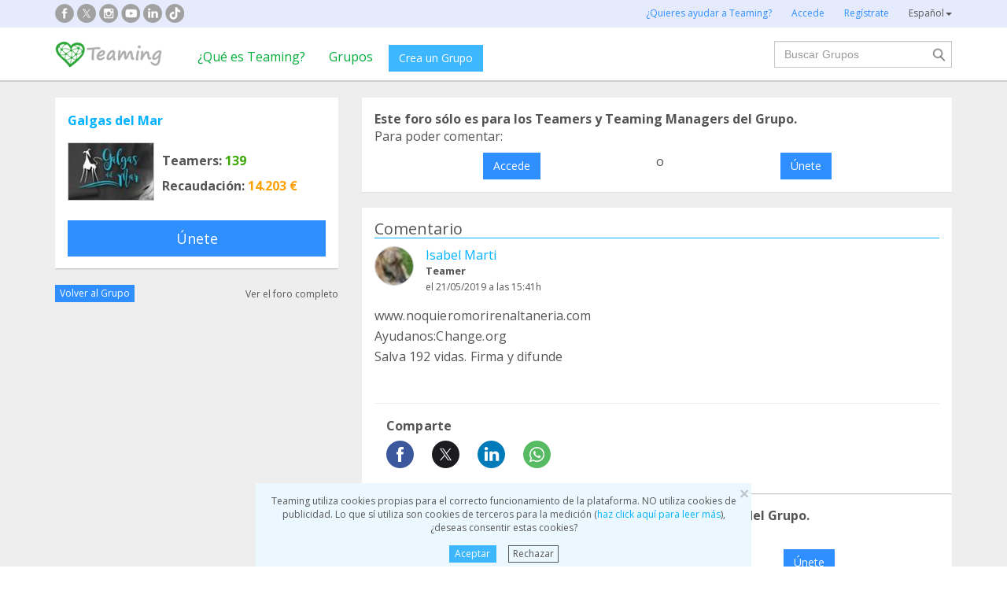

--- FILE ---
content_type: text/html;charset=UTF-8
request_url: https://www.teaming.net/forum/thread/list/HLeT9abeGviCuK829UDCKhVhxiDXUSxSQS08BRm4kdv9K?lang=es_ES&page=1
body_size: 49125
content:
<!doctype html>
<html lang="es">
<head data-template-set="html5-reset">
    <meta charset="utf-8">
    <meta http-equiv="X-UA-Compatible" content="IE=edge,chrome=1">
    <meta name="viewport" content="width=device-width, initial-scale=1">
    <meta name="google-site-verification" content="w0YGjEjRK8V3LEjLY2KzLbmTGmMpSgx2m_FjLa03eZ0"/>
    <meta name="google-signin-client_id" content="572126843483-8h6u69hraj5bijf1n89nab9ba3tci13n.apps.googleusercontent.com"/>
    <title>Foro del Grupo Galgas del Mar</title>
    <meta name="title" content="Foro del Grupo Galgas del Mar">
    <link rel="stylesheet" href="https://djg5cfn4h6wcu.cloudfront.net/resources/2.116.0-gz/css/style_lazy_img.css"/>
    <link rel="stylesheet" href="https://djg5cfn4h6wcu.cloudfront.net/resources/2.116.0-gz/css/style_open_sans.css"/>
    <link rel="stylesheet" href="https://djg5cfn4h6wcu.cloudfront.net/resources/2.116.0-gz/css/fonts-aws_prod.css"/>
    <link href="https://fonts.googleapis.com/css?family=Open+Sans:300,400,600,700" rel="stylesheet">
    <link href="https://fonts.googleapis.com/css?family=Roboto:400,500" rel="stylesheet">

    <!-- Bootstrap -->
    <link rel="stylesheet" href="//maxcdn.bootstrapcdn.com/bootstrap/3.4.1/css/bootstrap.min.css"/>

    <link rel="stylesheet" href="https://djg5cfn4h6wcu.cloudfront.net/resources/2.116.0-gz/css/style_new.css"/>
    <link rel="stylesheet" href="https://djg5cfn4h6wcu.cloudfront.net/resources/2.116.0-gz/css/jquery.Jcrop.css" type="text/css"/>
    <!-- Bootstrap -->
    <link rel="stylesheet" href="https://djg5cfn4h6wcu.cloudfront.net/resources/2.116.0-gz/css/skins/tango/skin.css" type="text/css"/>
    <link rel="stylesheet" href="https://djg5cfn4h6wcu.cloudfront.net/resources/2.116.0-gz/css/skins/carousel-grupos.css" type="text/css"/>

    <link rel="image_src" href="https://djg5cfn4h6wcu.cloudfront.net/resources/images/logo.png"/>
    <link rel="shortcut icon" href="https://djg5cfn4h6wcu.cloudfront.net/resources/favicon.ico"/>
    <script>
        var leng;
        leng = 'es_ES';

        resourcesUri = "https://djg5cfn4h6wcu.cloudfront.net/resources/2.116.0-gz/";
        usersDataUri = "https://d1kvlp4er3agpe.cloudfront.net";
    </script>
    <script>
        (function (w, d, u) {
            w.readyQ = [];
            w.bindReadyQ = [];

            function p(x, y) {
                if (x == "ready") {
                    w.bindReadyQ.push(y);
                } else {
                    w.readyQ.push(x);
                }
            }

            var a = {
                ready: p,
                bind: p
            };
            w.$ = w.jQuery = function (f) {
                if (f === d || f === u) {
                    return a
                } else {
                    p(f);
                }
            }
        })(window, document)
    </script>
    <script>
        var commonJS = {
            listeners: [],
            blockers: [],
            addBlocker: function (param) {
                this.blockers.push(param);
            },
            removeBlocker: function (param) {
                var index = this.blockers.indexOf(param);
                this.blockers.splice(index, 1);
            },
            ready: function (param) {
                this.listeners.push(param)
            },
            finish: function () {
                if (this.blockers.length == 0) {
                    $(document).off('ajaxSend');
                    $(document).off('ajaxSuccess');
                    while ((f = this.listeners.pop()) != null) {
                        f();
                    }
                } else {
                    setTimeout(function () {
                        commonJS.finish();
                    }, 1000);
                }
            }
        };
    </script>
    <!-- Google Tag Manager -->
        <script>
            var dataLayer = dataLayer || [];
            if ("".startsWith("40") || "".startsWith("50")) {
                dataLayer.push({'errorPage': ''});
            } else if ("") {
                dataLayer.push({'pageCategory': ''});
            }

            (function (w, d, s, l, i) {
                w[l] = w[l] || [];
                w[l].push({
                    'gtm.start': new Date().getTime(),
                    event: 'gtm.js'
                });
                var f = d.getElementsByTagName(s)[0], j = d.createElement(s), dl = l != 'dataLayer' ? '&l=' + l : '';
                j.async = true;
                j.src = 'https://www.googletagmanager.com/gtm.js?id=' + i + dl;
                f.parentNode.insertBefore(j, f);
            })(window, document, 'script', 'dataLayer', 'GTM-P9ZQPZ7');
        </script>
        <!-- End Google Tag Manager -->
    <link rel="alternate" hreflang="es-ES"
              href="https://www.teaming.net/forum/thread/list/HLeT9abeGviCuK829UDCKhVhxiDXUSxSQS08BRm4kdv9K?lang=es_ES&page=1"/>
    <link rel="alternate" hreflang="en-GB"
              href="https://www.teaming.net/forum/thread/list/HLeT9abeGviCuK829UDCKhVhxiDXUSxSQS08BRm4kdv9K?lang=en_GB&page=1"/>
    <link rel="alternate" hreflang="ca-ES"
              href="https://www.teaming.net/forum/thread/list/HLeT9abeGviCuK829UDCKhVhxiDXUSxSQS08BRm4kdv9K?lang=ca_ES&page=1"/>
    <link rel="alternate" hreflang="fr-FR"
              href="https://www.teaming.net/forum/thread/list/HLeT9abeGviCuK829UDCKhVhxiDXUSxSQS08BRm4kdv9K?lang=fr_FR&page=1"/>
    <link rel="alternate" hreflang="it-IT"
              href="https://www.teaming.net/forum/thread/list/HLeT9abeGviCuK829UDCKhVhxiDXUSxSQS08BRm4kdv9K?lang=it_IT&page=1"/>
    <link rel="alternate" hreflang="pt-PT"
              href="https://www.teaming.net/forum/thread/list/HLeT9abeGviCuK829UDCKhVhxiDXUSxSQS08BRm4kdv9K?lang=pt_PT&page=1"/>
    <link rel="alternate" hreflang="de-DE"
              href="https://www.teaming.net/forum/thread/list/HLeT9abeGviCuK829UDCKhVhxiDXUSxSQS08BRm4kdv9K?lang=de_DE&page=1"/>
    <link rel="canonical" href="https://www.teaming.net/forum/thread/list/HLeT9abeGviCuK829UDCKhVhxiDXUSxSQS08BRm4kdv9K?page=1"/>
        </head>

<body>
<!-- Google Tag Manager (noscript) -->
<noscript>
    <iframe src="https://www.googletagmanager.com/ns.html?id=GTM-P9ZQPZ7" height="0" width="0"
            style="display: none; visibility: hidden"></iframe>
</noscript>
<!-- End Google Tag Manager (noscript) -->
<div id="fb-root"></div>
<div data-spy="affix" data-offset-top="40" class="cookies-container">
    <div id="cookies" style="display:none">
        <div>
            <div class="boton-cerrar">
                <button id="cookies_close_advertisement" type="button" class="close">
                    <span aria-hidden="true">&times;</span></button>
            </div>
            <p class="font-12 txt-align-center">
                Teaming utiliza cookies propias para el correcto funcionamiento de la plataforma. NO utiliza cookies de publicidad. Lo que sí utiliza son cookies de terceros para la medición (<a href="/condiciones-legales/5/cookies-ips" class="azul">haz click aquí para leer más</a>), ¿deseas consentir estas cookies? </p>
            <div class="d-flex jc-center m-bottom-5">
                <a id="cookies_accept_advertisement_button" href="javascript:void(0);"
                   class="btn btn-plain btn-xs m-right-15">
                    Aceptar</a>
                <a id="cookies_reject_advertisement_button" href="javascript:void(0);"
                   class="btn-xs btn-outline-gray-dark">
                    Rechazar</a>
            </div>
        </div>
    </div>
</div>
<header>
    <div class="visible-xs visible-sm">
    <nav class="navbar burguer">
        <a href="/" class="navbar-brand"><img src="https://djg5cfn4h6wcu.cloudfront.net/resources/images_new/logotipo_teaming.png"
                                              class="logo-xs"></a>

        <div>
            <div class="menu-bg-buscador"></div>
            <div class="menu-buscador">
                <i class="buscador"></i>
            </div>
            <div class="menu-items-buscador">
                <form action="/group/search" method="post">
                    <a href="/"><img src="https://djg5cfn4h6wcu.cloudfront.net/resources/images_new/logotipo_teaming.png"
                                     class="logo-xs"></a>
                    <div class="col-md-12">
                        <div class="form-group">
                            <label class="sr-only" for="">Buscar Grupos</label> <input
                                type="text" name="q"
                                id="search" class="form-control"
                                placeholder="Buscar Grupos">
                        </div>
                    </div>
                    <div class="col-md-12">
                        <div class="pull-left">
                            <a href="/group/featured">Ver todos los Grupos</a>
                        </div>
                        <div class="pull-right">
                            <a class="btn-secondary-plain" href="javascript:void(0);"
                               onclick="$(this).parents('form:first').submit();">Buscar</a>
                        </div>
                    </div>
                </form>

                <div class="col-md-12 m-top-50 busquedas-populares">
                    <h2 class="segoeb">
                        Búsquedas más populares</h2>
                    <ul class="busquedas-populares m-top-20">
                        <li><a href="/group/list?q=&categories=9">Ayuda a niños</a></li>
                        <li><a href="/group/list?q=&categories=10">Ayuda a la investigación</a></li>
                        <li><a href="/group/list?q=&categories=3">Cooperación internacional</a></li>
                        <li><a href="/group/list?q=&categories=8">Ayuda a familias</a></li>
                        <li><a href="/group/list?q=&categories=4">Defensa de animales</a></li>
                    </ul>
                </div>
            </div>
            <div>
                <div class="menu-bg" style="display: none"></div>
                <div class="menu-burger">&#9776;</div>
                <div class="menu-items">
                        <div>
                            <ul>
                                <li><a href="/"><img
                                        src="https://djg5cfn4h6wcu.cloudfront.net/resources/images_new/logotipo_teaming.png"
                                        class="logo-xs"></a></li>

                                <li><a href="/login">Accede</a></li>
                                <li><a href="/register">Regístrate</a></li>
                                <li class="list-item-group"><a href="/group/create">Crea un Grupo</a></li>

                                <li><a href="/que-es-teaming">¿Qué es Teaming?</a></li>
                                <li><a href="/group/featured">Grupos</a>
                                </li>
                                <li><a href="/teaming4teaming">Colabora con Teaming</a></li>
                                <li><a href="#headerCollapseLang" data-toggle="collapse" aria-expanded="false"
                                       aria-controls="headerCollapseLang">Español<i
                                        class="glyphicon glyphicon-triangle-bottom font-11"></i> </a>
                                    <div class="collapse idioma" id="headerCollapseLang">
                                        <ul>
                                            <li>
                                                        <a href="https://www.teaming.net/forum/thread/list/HLeT9abeGviCuK829UDCKhVhxiDXUSxSQS08BRm4kdv9K?lang=en_GB&page=1">English</a></li>
                                                <li>
                                                        <a href="https://www.teaming.net/forum/thread/list/HLeT9abeGviCuK829UDCKhVhxiDXUSxSQS08BRm4kdv9K?lang=ca_ES&page=1">Català</a></li>
                                                <li>
                                                        <a href="https://www.teaming.net/forum/thread/list/HLeT9abeGviCuK829UDCKhVhxiDXUSxSQS08BRm4kdv9K?lang=fr_FR&page=1">Français</a></li>
                                                <li>
                                                        <a href="https://www.teaming.net/forum/thread/list/HLeT9abeGviCuK829UDCKhVhxiDXUSxSQS08BRm4kdv9K?lang=it_IT&page=1">Italiano</a></li>
                                                <li>
                                                        <a href="https://www.teaming.net/forum/thread/list/HLeT9abeGviCuK829UDCKhVhxiDXUSxSQS08BRm4kdv9K?lang=pt_PT&page=1">Português</a></li>
                                                <li>
                                                        <a href="https://www.teaming.net/forum/thread/list/HLeT9abeGviCuK829UDCKhVhxiDXUSxSQS08BRm4kdv9K?lang=de_DE&page=1">Deutsch</a></li>
                                                </ul>
                                    </div>
                                </li>
                            </ul>
                        </div>
                    </div>
                </div>
        </div>
    </nav>
</div>
<!--fin menu mobile-->
<!--menu desktop-->
<div class="hidden-xs hidden-sm">
    <nav class="navbar doble">
        <div class="header-first">

            <nav class="navbar">
                <div class="container">
                    <div class="navbar-header">
                        <div class="smedia-header fl-left">
                            <ul>
                                <li><a rel="nofollow noopener" target="_blank" href="https://www.facebook.com/Teaming"
                                       class="smedia ico-facebook"></a></li>
                                <li><a rel="nofollow noopener" target="_blank"
                                       href="https://twitter.com/teaming"
                                       class="smedia ico-x"></a></li>
                                <li><a rel="nofollow noopener" target="_blank"
                                       href="https://www.instagram.com/teaming_stories/"
                                       class="smedia ico-instagram"></a></li>
                                <li><a rel="nofollow noopener" target="_blank"
                                       href="https://www.youtube.com/c/Teaming_stories"
                                       class="smedia ico-youtube"></a></li>
                                <li><a rel="nofollow noopener" target="_blank"
                                       href="https://www.linkedin.com/company/teaming/"
                                       class="smedia ico-linkedin"></a></li>
                                <li><a rel="nofollow noopener" target="_blank"
                                       href="https://www.tiktok.com/@teaming_stories"
                                       class="smedia ico-tiktok"></a></li>
                                </ul>
                        </div>
                        <ul class="navbar-nav fl-right">
                                <li><a href="/teaming4teaming">¿Quieres ayudar a Teaming?</a></li>
                                <li><a href="/login">Accede</a></li>
                                <li><a href="/register">Regístrate</a></li>
                                <li>
                                    <div class="dropdown">
                                        <a class="dropdown-toggle gris-01" id="dropdownMenu1" data-toggle="dropdown"
                                           aria-haspopup="true"
                                           aria-expanded="true"> Español<span
                                                class="caret"></span>
                                        </a>
                                        <ul class="dropdown-menu dropdown-menu-right idioma"
                                            aria-labelledby="dropdownMenu1">
                                            <li>
                                                        <a href="https://www.teaming.net/forum/thread/list/HLeT9abeGviCuK829UDCKhVhxiDXUSxSQS08BRm4kdv9K?lang=en_GB&page=1">English</a></li>
                                                <li>
                                                        <a href="https://www.teaming.net/forum/thread/list/HLeT9abeGviCuK829UDCKhVhxiDXUSxSQS08BRm4kdv9K?lang=ca_ES&page=1">Català</a></li>
                                                <li>
                                                        <a href="https://www.teaming.net/forum/thread/list/HLeT9abeGviCuK829UDCKhVhxiDXUSxSQS08BRm4kdv9K?lang=fr_FR&page=1">Français</a></li>
                                                <li>
                                                        <a href="https://www.teaming.net/forum/thread/list/HLeT9abeGviCuK829UDCKhVhxiDXUSxSQS08BRm4kdv9K?lang=it_IT&page=1">Italiano</a></li>
                                                <li>
                                                        <a href="https://www.teaming.net/forum/thread/list/HLeT9abeGviCuK829UDCKhVhxiDXUSxSQS08BRm4kdv9K?lang=pt_PT&page=1">Português</a></li>
                                                <li>
                                                        <a href="https://www.teaming.net/forum/thread/list/HLeT9abeGviCuK829UDCKhVhxiDXUSxSQS08BRm4kdv9K?lang=de_DE&page=1">Deutsch</a></li>
                                                </ul>
                                    </div>
                                </li>
                            </ul>
                        </div>
                </div>
            </nav>
        </div>
    </nav>
</div>
<!--fin menu desktop-->
<div class="hidden-xs hidden-sm">
	<nav class="navbar doble" style="background-color: #fff">
		<div class="header-second">
			<nav class="navbar">
				<div class="container">
					<div class="fl-left">
						<a href="/" class="navbar-brand"><img src="https://djg5cfn4h6wcu.cloudfront.net/resources/images_new/logotipo_teaming.png"></a>
					</div>
					<div class="collapse navbar-collapse fl-left">
						<ul class="nav navbar-nav">
							<li><a href="/que-es-teaming">¿Qué es Teaming?</a></li>
							<li><a href="/group/featured">Grupos</a></li>
							<li>
								<div class="m-right-10 m-top-5 m-left-5">
									<a class="btn btn-plain" href="/group/create" style="background-color: #3DB7FF">Crea un Grupo</a>
								</div>
							</li>
						</ul>
					</div>
					<div class="collapse navbar-collapse navbar-right pr0">
						<div class="fl-right">
							<form method="post" action="/group/search">
								<div class="form-group has-feedback">
									<label for="" class="sr-only">Buscar</label> <input type="text" class="form-control" id="search"
										type="search" name="q" aria-describedby="" placeholder="Buscar Grupos">
									<input type="submit" title="Buscar" name="submit_search" value="" class="search-bar-home">
								</div>
							</form>
						</div>
					</div>
				</div>
			</nav>
		</div>
	</nav>
</div>
</header>


























	




<!-- Google Plus y Facebook (sin cambios en lógica) -->
<div id="gplus-root"></div>
<script>
	window.___gcfg = { lang : 'es' };
	(function() {
		var po = document.createElement('script');
		po.type = 'text/javascript';
		po.async = true;
		po.src = 'https://apis.google.com/js/plusone.js';
		var s = document.getElementsByTagName('script')[0];
		s.parentNode.insertBefore(po, s);
	})();
</script>
<div id="fb-root"></div>
<script>(function(d, s, id) {
	var js, fjs = d.getElementsByTagName(s)[0];
	if (d.getElementById(id)) return;
	js = d.createElement(s); js.id = id;
	js.src = "//connect.facebook.net/en_US/all.js#xfbml=1";
	fjs.parentNode.insertBefore(js, fjs);
}(document, 'script', 'facebook-jssdk'));</script>
<!-- Fin Facebook -->

<section class="p-top-20 section-gris p-bottom-30">
	<div class="container">
		<div class="row">
			<!-- Columna izquierda: Información del Grupo -->
			













	


	
	
		
	


<!--info grupo-->
<div class="col-md-4 foro-sticky">
	<div class="panel border-bottom-gris no-radius">
		<div class="panel-body foro-info-group">
			
			<h1 class="m-bottom-10"><strong><a href="/galgasdelmar">Galgas del Mar</a></strong></h1>
			<div class="d-flex m-top-15">
				<div class="hidden-xs">
					<a href="/galgasdelmar">
						<img class="border-simple m-right-10" src="https://d1kvlp4er3agpe.cloudfront.net/resources/images/groups/3/7/5/2/1/thumb_ezuuvu6hbq.jpg" alt="Galgas del Mar" title="Galgas del Mar">
					</a>
					
				</div>
				<div class="d-flex flex-col sp-evenly">
					<h3><strong>Teamers:<span class="txt-verde"> 139</span></strong></h3>
					<h3 class="hidden-xs"><strong>Recaudación:<span class="txt-orange"> 14.203 €</span></strong></h3>
				</div>
			</div>
			
				
				

				
					
						<a href="javascript:void(0)"
						   onclick="window.location='/group/join?grpReference=HLeT9abeGviCuK829UDCKhVhxiDXUSxSQS08BRm4kdv9K&source=joinFromForumThread'"
						   class="btn btn-lg btn-plain-home center-block m-top-20 hidden-xs">
							Únete
						</a>
						<p class="txt-align-center m-top-20 visible-xs">
							<a href="javascript:void(0)" onclick="window.location='/group/join?grpReference=HLeT9abeGviCuK829UDCKhVhxiDXUSxSQS08BRm4kdv9K&source=joinFromForumThread'" class="m-top-20">
								Únete
							</a>
						</p>
					
					
				
				
				
			

		</div>
	</div>
	<div class="d-flex sp-between v-center-items m-bottom-20">
		<a href="/galgasdelmar" class="btn btn-plain-home btn-xs">Volver al Grupo</a>
		<a href="/forum/thread/list/HLeT9abeGviCuK829UDCKhVhxiDXUSxSQS08BRm4kdv9K?page=1" class="gris-01 font-12">
			Ver el foro completo</a>
	</div>
</div>
<!--fin info grupo-->
			<!-- Columna derecha: Comentarios, formulario nuevo thread y listado -->
			<div class="col-md-8">
				<!-- Mensajes de error y éxito -->
				
				
				<!-- Caso: Usuario no participante (o sin login) -- Caja de acceso/union -->
				
					<div class="panel no-radius foro">
						<div class="panel-body">
							<p>
								<strong>
									Este foro sólo es para los Teamers y Teaming Managers del Grupo.
								</strong>
							</p>

							
								<p>
									Para poder comentar:
								</p>
							

							<div class="d-flex">
								
									

									<a class="btn btn-plain-home block-center m-top-10" href="/forum/thread/join/HLeT9abeGviCuK829UDCKhVhxiDXUSxSQS08BRm4kdv9K">
										Accede
									</a>

									
								

								
									
										<div class="m-left-10 m-right-10 m-top-10">o</div>
									

									

									

									
										
											<a class="btn btn-plain-home block-center m-top-10" onclick="window.location='/group/join?grpReference=HLeT9abeGviCuK829UDCKhVhxiDXUSxSQS08BRm4kdv9K&source=joinFromForumThread'">
												Únete
											</a>
										
										
									

									
									
								
							</div>
						</div>
					</div>
				
				<div class="clear"></div>

				<!-- Nuevo comentario / thread -->
				
					<!-- Caso en el que usuario participa o es tm -->
					
					<!-- Caso: Usuario baneado (opcional: aquí se podría mostrar algún mensaje) -->
					
				

				<!-- Listado de threads -->
				

				
					
					




























	
	
		
	




	
	
		
	





















<div id="thread-65261">
<div class="panel border-bottom-gris no-radius foro m-top-20">
	<div class="panel-body">
		<div class="border-bottom-blue m-bottom-20">
			<div class="d-flex sp-between flex-col-xs m-row">
				<div class="col-md-6 col-xs-12">
					<div id="labelForumThreadType-65261">
						<h4 class="">
							Comentario
						</h4>
						
					</div>
					
				</div>
				<div class="clearfix visible-xs"></div>
				
			</div>
		</div>
		<p class="txt-align-right font-12 m-top-10n">
			
		</p>
		<!--Info user-->
		<div class="user-comment">
			<div class="img-teamer">
				
					
					
						
						
						<a href="/isabelmarti"><img alt="Isabel Marti"
												   title="Isabel Marti" class="border-simple" src="https://d1kvlp4er3agpe.cloudfront.net/resources/images/users/5/4/2/3/8/micro_avatar_wwhgkcpspb.jpg"></a>
						
						
					
				
			</div>
			
			<div class="d-flex flex-col">
				<a href="/isabelmarti">Isabel Marti</a>
				<p class="tm-identify">
					<strong>
						Teamer
					</strong>
				</p>
				<p class="font-12 m-top-3">
					
						el&nbsp;21/05/2019
					
					
				a las 15:41h</p>
			</div>
		</div>
		
		<!--fin info user-->
		<div class="body-comment">
			<!-- Descripción del comentario -->
			<p class="m-top-15">
				www.noquieromorirenaltaneria.com<br>Ayudanos:Change.org<br>Salva 192 vidas. Firma y difunde<br><br>
			</p>
			<!-- Foto -->
			
			<!-- Video -->
			
			
				<div class="clearfix"></div>
				<hr>
				<div class="col-md-4">
					<h3><strong>Comparte</strong></h3>
					<div class="share-group-social">
						<a href="javascript:void(0)" data-href="https://www.facebook.com/sharer/sharer.php?u=https%3a%2f%2fwww.teaming.net%2fforum%2fcomment%2flist%2fHLeT9abeGviCuK829UDCKhVhxiDXUSxSQS08BRm4kdv9K%2f65261" data-social="FACEBOOK"
						   onclick="openShareLink(this);return false;">
							<img src="https://djg5cfn4h6wcu.cloudfront.net/resources/images_new/facebook_icon.svg?v2" alt="facebook"
								 title="facebook" loading="lazy">
						</a>
						<a href="javascript:void(0)" data-href="https://x.com/intent/post?text=www.noquieromorirenaltaneria.com+Ayudanos%3aChange.org+Salva+192+vidas.+Firma+y+difunde++%0ahttps%3a%2f%2fwww.teaming.net%2fforum%2fcomment%2flist%2fHLeT9abeGviCuK829UDCKhVhxiDXUSxSQS08BRm4kdv9K%2f65261+via+%40teaming" data-social="TWITTER"
						   onclick="openShareLink(this);return false;">
							<img src="https://djg5cfn4h6wcu.cloudfront.net/resources/images_new/x_icon.svg" alt="x"
								 title="x" loading="lazy">
						</a>
						<a href="javascript:void(0)" data-href="http://www.linkedin.com/shareArticle?mini=true&url=https%3a%2f%2fwww.teaming.net%2fforum%2fcomment%2flist%2fHLeT9abeGviCuK829UDCKhVhxiDXUSxSQS08BRm4kdv9K%2f65261" data-social="LINKEDIN"
						   onclick="openShareLink(this);return false;">
							<img src="https://djg5cfn4h6wcu.cloudfront.net/resources/images_new/linkedin_icon.svg" alt="Linkedin"
								 title="Linkedin" loading="lazy">
						</a>
						<a href="javascript:void(0)" data-href="https://web.whatsapp.com/send?text=www.noquieromorirenaltaneria.com+Ayudanos%3aChange.org+Salva+192+vidas.+Firma+y+difunde++%0ahttps%3a%2f%2fwww.teaming.net%2fforum%2fcomment%2flist%2fHLeT9abeGviCuK829UDCKhVhxiDXUSxSQS08BRm4kdv9K%2f65261+via+www.teaming.net" class="hidden-xs hidden-sm"
						   data-social="WHATSAPP" onclick="openShareLink(this);return false;">
							<img src="https://djg5cfn4h6wcu.cloudfront.net/resources/images_new/whatsapp_icon.svg" alt="Whatsapp"
								 title="whatsapp" loading="lazy">
						</a>
						<a href="whatsapp://send?text=www.noquieromorirenaltaneria.com+Ayudanos%3aChange.org+Salva+192+vidas.+Firma+y+difunde++%0ahttps%3a%2f%2fwww.teaming.net%2fforum%2fcomment%2flist%2fHLeT9abeGviCuK829UDCKhVhxiDXUSxSQS08BRm4kdv9K%2f65261+via+www.teaming.net" data-action="share/whatsapp/share" class="visible-xs">
							<img src="https://djg5cfn4h6wcu.cloudfront.net/resources/images_new/whatsapp_icon.svg" alt="Whatsapp"
								 title="whatsapp" loading="lazy">
						</a>
						<a id="shareButton" href="javascript:void(0)" onclick="shareWithBox('')"
						   class="hidden-md hidden-lg hidden-xl" style="display: none">
							<img src="https://djg5cfn4h6wcu.cloudfront.net/resources/images_new/mas_icon.svg" loading="lazy">
						</a>
					</div>
				</div>
			
		</div>
	</div>
	<!--Fin publicación foro-->
</div>




	<div class="foro-respuestas">
		<!-- Caso: Usuario no participante (o sin login) -- Caja de acceso/union -->
		
			<div class="panel no-radius foro">
				<div class="panel-body">
					<p>
						<strong>
							Este foro sólo es para los Teamers y Teaming Managers del Grupo.
						</strong>
					</p>

					
						<p>
							Para poder comentar:
						</p>
					

					<div class="d-flex">
						
							

							<a class="btn btn-plain-home block-center m-top-10" href="/forum/thread/join/HLeT9abeGviCuK829UDCKhVhxiDXUSxSQS08BRm4kdv9K">
								Accede
							</a>

							
						

						
							
								<div class="m-left-10 m-right-10 m-top-10">o</div>
							

							

							

							
								
								
									<a class="btn btn-plain-home block-center m-top-10" href="javascript:void(0);" onclick="confirmJoin('/group/join?grpReference=HLeT9abeGviCuK829UDCKhVhxiDXUSxSQS08BRm4kdv9K&source=joinFromForumThread')">
										Únete
									</a>
								
							
						
					</div>
				</div>
			</div>
		
	</div>



</div>
					
				
					
					




























	
	
		
	




	
	
		
	





















<div id="thread-48911">
<div class="panel border-bottom-gris no-radius foro m-top-20">
	<div class="panel-body">
		<div class="border-bottom-blue m-bottom-20">
			<div class="d-flex sp-between flex-col-xs m-row">
				<div class="col-md-6 col-xs-12">
					<div id="labelForumThreadType-48911">
						<h4 class="">
							Comentario
						</h4>
						
					</div>
					
				</div>
				<div class="clearfix visible-xs"></div>
				
					<div class="col-xs-12 col-md-3">
						<p class="n-comment">
							<i class="glyphicon glyphicon-comment m-right-5"></i>
							
								
									1 comentario
								
								
							
						</p>
					</div>
				
			</div>
		</div>
		<p class="txt-align-right font-12 m-top-10n">
			
		</p>
		<!--Info user-->
		<div class="user-comment">
			<div class="img-teamer">
				
					
						
						<img class="border-simple" src="https://djg5cfn4h6wcu.cloudfront.net/resources/images/dummies/foto-3232.png">
						
					
					
				
			</div>
			
			<div class="d-flex flex-col">
				<a href="/isabelbadenas-lainez">ISABEL BADENAS LAINEZ</a>
				<p class="tm-identify">
					<strong>
						Teamer
					</strong>
				</p>
				<p class="font-12 m-top-3">
					
						el&nbsp;22/01/2018
					
					
				a las 15:34h</p>
			</div>
		</div>
		
		<!--fin info user-->
		<div class="body-comment">
			<!-- Descripción del comentario -->
			<p class="m-top-15">
				És la meva primera col·laboració i em sembla una idea magnífica. Endavant!
			</p>
			<!-- Foto -->
			
			<!-- Video -->
			
			
				<div class="clearfix"></div>
				<hr>
				<div class="col-md-4">
					<h3><strong>Comparte</strong></h3>
					<div class="share-group-social">
						<a href="javascript:void(0)" data-href="https://www.facebook.com/sharer/sharer.php?u=https%3a%2f%2fwww.teaming.net%2fforum%2fcomment%2flist%2fHLeT9abeGviCuK829UDCKhVhxiDXUSxSQS08BRm4kdv9K%2f48911" data-social="FACEBOOK"
						   onclick="openShareLink(this);return false;">
							<img src="https://djg5cfn4h6wcu.cloudfront.net/resources/images_new/facebook_icon.svg?v2" alt="facebook"
								 title="facebook" loading="lazy">
						</a>
						<a href="javascript:void(0)" data-href="https://x.com/intent/post?text=%c3%89s+la+meva+primera+col%c2%b7laboraci%c3%b3+i+em+sembla+una+idea+magn%c3%adfica.+Endavant!%0ahttps%3a%2f%2fwww.teaming.net%2fforum%2fcomment%2flist%2fHLeT9abeGviCuK829UDCKhVhxiDXUSxSQS08BRm4kdv9K%2f48911+via+%40teaming" data-social="TWITTER"
						   onclick="openShareLink(this);return false;">
							<img src="https://djg5cfn4h6wcu.cloudfront.net/resources/images_new/x_icon.svg" alt="x"
								 title="x" loading="lazy">
						</a>
						<a href="javascript:void(0)" data-href="http://www.linkedin.com/shareArticle?mini=true&url=https%3a%2f%2fwww.teaming.net%2fforum%2fcomment%2flist%2fHLeT9abeGviCuK829UDCKhVhxiDXUSxSQS08BRm4kdv9K%2f48911" data-social="LINKEDIN"
						   onclick="openShareLink(this);return false;">
							<img src="https://djg5cfn4h6wcu.cloudfront.net/resources/images_new/linkedin_icon.svg" alt="Linkedin"
								 title="Linkedin" loading="lazy">
						</a>
						<a href="javascript:void(0)" data-href="https://web.whatsapp.com/send?text=%c3%89s+la+meva+primera+col%c2%b7laboraci%c3%b3+i+em+sembla+una+idea+magn%c3%adfica.+Endavant!%0ahttps%3a%2f%2fwww.teaming.net%2fforum%2fcomment%2flist%2fHLeT9abeGviCuK829UDCKhVhxiDXUSxSQS08BRm4kdv9K%2f48911+via+www.teaming.net" class="hidden-xs hidden-sm"
						   data-social="WHATSAPP" onclick="openShareLink(this);return false;">
							<img src="https://djg5cfn4h6wcu.cloudfront.net/resources/images_new/whatsapp_icon.svg" alt="Whatsapp"
								 title="whatsapp" loading="lazy">
						</a>
						<a href="whatsapp://send?text=%c3%89s+la+meva+primera+col%c2%b7laboraci%c3%b3+i+em+sembla+una+idea+magn%c3%adfica.+Endavant!%0ahttps%3a%2f%2fwww.teaming.net%2fforum%2fcomment%2flist%2fHLeT9abeGviCuK829UDCKhVhxiDXUSxSQS08BRm4kdv9K%2f48911+via+www.teaming.net" data-action="share/whatsapp/share" class="visible-xs">
							<img src="https://djg5cfn4h6wcu.cloudfront.net/resources/images_new/whatsapp_icon.svg" alt="Whatsapp"
								 title="whatsapp" loading="lazy">
						</a>
						<a id="shareButton" href="javascript:void(0)" onclick="shareWithBox('')"
						   class="hidden-md hidden-lg hidden-xl" style="display: none">
							<img src="https://djg5cfn4h6wcu.cloudfront.net/resources/images_new/mas_icon.svg" loading="lazy">
						</a>
					</div>
				</div>
			
		</div>
	</div>
	<!--Fin publicación foro-->
</div>



	<!-- Cometarios-->
	
	<div class="foro-respuestas">
		
			
			





<!-- Comentario -->
<div class="panel no-radius foro">
	<div class="panel-body">
		
		<div class="user-comment">
			<div class="img-teamer">
				
					
						<a href="/anagaya-9acgrwHmvr">
							<img src="https://djg5cfn4h6wcu.cloudfront.net/resources/images/dummies/foto-3232.png" class="border-simple">
						</a>
					
					
				
			</div>
			<div class="d-flex flex-col">
				<a href="/anagaya-9acgrwHmvr" class="name">
					Ana Gaya
				</a>
				<p class="font-13">
					<strong>
						
						Teamer
					</strong>
				</p>
				<p class="font-12">
					
						
							el
							04/01/2021
						
						
					
					a las
					19:59h
				</p>
			</div>
		</div>
		<div class="body-comment">
			<p class="m-top-15">
				Bona nit, m'acabo de fer teamer i em sento molt feliç de fer aquest pas per 1a vegada. Gràcies per la feina que realitzeu♥️
			</p>
		</div>
	</div>
</div>
			
		
		<!-- Caso: Usuario no participante (o sin login) -- Caja de acceso/union -->
		
			<div class="panel no-radius foro">
				<div class="panel-body">
					<p>
						<strong>
							Este foro sólo es para los Teamers y Teaming Managers del Grupo.
						</strong>
					</p>

					
						<p>
							Para poder comentar:
						</p>
					

					<div class="d-flex">
						
							

							<a class="btn btn-plain-home block-center m-top-10" href="/forum/thread/join/HLeT9abeGviCuK829UDCKhVhxiDXUSxSQS08BRm4kdv9K">
								Accede
							</a>

							
						

						
							
								<div class="m-left-10 m-right-10 m-top-10">o</div>
							

							

							

							
								
								
									<a class="btn btn-plain-home block-center m-top-10" href="javascript:void(0);" onclick="confirmJoin('/group/join?grpReference=HLeT9abeGviCuK829UDCKhVhxiDXUSxSQS08BRm4kdv9K&source=joinFromForumThread')">
										Únete
									</a>
								
							
							
							
						
					</div>
				</div>
			</div>
		
	</div>
	<!-- Fin Cometarios-->




</div>
					
				

				<!-- Paginación -->
				
			</div><!-- fin col-md-8 -->

			<div style="clear: both"></div>
		</div><!-- fin row -->
	</div><!-- fin container -->
</section>
<!-- FOOTER -->
<footer>
    <div class="footer-blue-v2">
        <div class="container">
            <div class="footer-block1">
                <div class="d-flex sp-between flex-footer">
                    <div class="m-bottom-20 m-top-21">
                        <div class="col-md-11">
                            <h3>
                                Sobre Teaming</h3>
                            <ul>
                                <li><a href=" /teamingfoundation ">Fundación Teaming</a></li>
                                <li><a href="/que-es-teaming">¿Qué es Teaming?</a></li>
                                <li><a href="https://blog.teaming.net/es/" target="_blank" rel="noopener">
                                        Blog</a></li>
                                </ul>
                        </div>
                    </div>
                    <div class="m-bottom-20 m-top-21">
                        <div class="col-md-11">
                            <h3>
                                Haciendo Teaming</h3>
                            <ul>
                                <li><a href="/group/create">Crea tu Grupo</a></li>
                                <li><a href="/group/featured">Únete a un Grupo</a></li>
                                <li><a href="/condiciones-legales/3/bloqueo-grupo">¿Quién puede recaudar fondos?</a></li>
                            </ul>
                        </div>
                    </div>
                    <div class="m-bottom-20 m-top-21">
                        <div class="col-md-11">
                            <h3>
                                ¿Alguna duda?</h3>
                            <ul>
                                <li><a href="/faqs">Preguntas frecuentes</a>
                                </li>
                                <li><a href="/condiciones-legales">Aviso legal</a></li>
                                <li><a href="/contactUs">Contacta con nosotros</a></li>
                            </ul>
                        </div>
                    </div>
                    <div class="m-bottom-20">
                        <div class="col-md-11">
                            <h3>
                                Colabora con Teaming</h3>
                            <ul>
                                <li><a href="/weareteaming">Empresas Here we are Teaming</a></li>
                                <li><a href="/teaming4teaming">Teamers 4 Teaming</a></li>
                                <li><a href="/volunteers">Hazte voluntario</a></li>
                            </ul>
                        </div>
                    </div>
                    <div class="m-bottom-20">
                        <div class="col-md-11">
                            <h3>Teaming en empresas</h3>
                            <ul>
                                <li><a href="https://www.teaming.net/landing/nttdata" target="_blank" rel="nofollow noopener">NTT DATA</a></li>
                                <li><a href="https://www.teaming.net/creditoycaucion" target="_blank" rel="nofollow noopener">Crédito y caución</a></li>
                                <li><a href="https://www.teaming.net/caminatas-solidarias-seat" target="_blank" rel="nofollow noopener">Compañeros de SEAT&Cupra</a></li>
                            </ul>
                        </div>
                    </div>
                </div>
            </div>
            <div class="m-bottom-30">
                <h3 class="text-center font-18">Grupos a los que puedes ayudar con 1 &euro; al mes</h3>

                <div class="row">
                    <div class="col-md-3">
                        <div class="col-md-11">
                            <ul>
                                <li><a href="/group/list?categories=5">Apoyo en adicciones</a>
                                </li>
                                <li><a href="/group/list?categories=2">Ayuda a enfermos</a>
                                </li>
                                <li><a href="/group/list?categories=3">Cooperación Internacional</a></li>
                            </ul>
                        </div>
                    </div>
                    <div class="col-md-3">
                        <div class="col-md-11">
                            <ul>
                                <li><a href="/group/list?categories=4">Defensa de los animales</a>
                                </li>
                                <li><a href="/group/list?categories=15">Discapacidad</a></li>
                                <li><a href="/group/list?categories=7">Educación</a></li>
                            </ul>
                        </div>
                    </div>
                    <div class="col-md-3">
                        <div class="col-md-11">
                            <ul>
                                <li><a href="/group/list?categories=8">Ayuda a familias</a></li>
                                <li><a href="/group/list?categories=9">Ayuda a niños y jóvenes</a></li>
                                <li><a href="/group/list?categories=12">Inmigración</a>
                                </li>
                            </ul>
                        </div>
                    </div>
                    <div class="col-md-3">
                        <div class="col-md-11">
                            <ul>
                                <li><a href="/group/list?categories=10">Investigación</a></li>
                                <li><a href="/group/list?categories=11">Personas Mayores</a></li>
                                <li><a href="/group/list?categories=0">Otros Grupos</a></li>
                            </ul>
                        </div>
                    </div>
                </div>
            </div>
            <div class="social-media m-bottom-20">
                <ul>
                    <li><a rel="nofollow noopener" target="_blank" href="https://www.facebook.com/Teaming"
                           class="smedia ico-facebook"></a></li>
                    <li><a rel="nofollow noopener" target="_blank"
                           href="https://twitter.com/teaming"
                           class="smedia ico-x"></a></li>
                    <li><a rel="nofollow noopener" target="_blank" href="https://www.instagram.com/teaming_stories/"
                           class="smedia ico-instagram"></a></li>
                    <li><a rel="nofollow noopener" target="_blank" href="https://www.youtube.com/c/Teaming_stories"
                           class="smedia ico-youtube"></a></li>
                    <li><a rel="nofollow noopener" target="_blank" href="https://www.linkedin.com/company/teaming/"
                           class="smedia ico-linkedin"></a></li>
                    <li><a rel="nofollow noopener" target="_blank" href="https://www.tiktok.com/@teaming_stories"
                           class="smedia ico-tiktok"></a></li>
                </ul>
                <div class="clearfix"></div>
            </div>
        </div>

    </div>
    <div class="footer-block">
        <div class="container">
            <div class="section-footer pull-left">
                <p class="copyright text-left m-top-26">
                    &copy; 2026 Teaming
                </p>
            </div>

            <div class="section-footer">
                <div class="pull-right m-top-20">
                    <select class="form-control m-bottom-20" onchange="window.location.href=this.value; ">
                        <li class="col-md-3 col-sm-4 col-xs-3" style="text-transform: capitalize;"><option selected="selected"
                                            value="https://www.teaming.net/forum/thread/list/HLeT9abeGviCuK829UDCKhVhxiDXUSxSQS08BRm4kdv9K?lang=es_ES&page=1">
                                        Español</option>
                                </li>
                        <li class="col-md-3 col-sm-4 col-xs-3" style="text-transform: capitalize;"><option value="https://www.teaming.net/forum/thread/list/HLeT9abeGviCuK829UDCKhVhxiDXUSxSQS08BRm4kdv9K?lang=en_GB&page=1">
                                        English</option>
                                </li>
                        <li class="col-md-3 col-sm-4 col-xs-3" style="text-transform: capitalize;"><option value="https://www.teaming.net/forum/thread/list/HLeT9abeGviCuK829UDCKhVhxiDXUSxSQS08BRm4kdv9K?lang=ca_ES&page=1">
                                        Català</option>
                                </li>
                        <li class="col-md-3 col-sm-4 col-xs-3" style="text-transform: capitalize;"><option value="https://www.teaming.net/forum/thread/list/HLeT9abeGviCuK829UDCKhVhxiDXUSxSQS08BRm4kdv9K?lang=fr_FR&page=1">
                                        Français</option>
                                </li>
                        <li class="col-md-3 col-sm-4 col-xs-3" style="text-transform: capitalize;"><option value="https://www.teaming.net/forum/thread/list/HLeT9abeGviCuK829UDCKhVhxiDXUSxSQS08BRm4kdv9K?lang=it_IT&page=1">
                                        Italiano</option>
                                </li>
                        <li class="col-md-3 col-sm-4 col-xs-3" style="text-transform: capitalize;"><option value="https://www.teaming.net/forum/thread/list/HLeT9abeGviCuK829UDCKhVhxiDXUSxSQS08BRm4kdv9K?lang=pt_PT&page=1">
                                        Português</option>
                                </li>
                        <li class="col-md-3 col-sm-4 col-xs-3" style="text-transform: capitalize;"><option value="https://www.teaming.net/forum/thread/list/HLeT9abeGviCuK829UDCKhVhxiDXUSxSQS08BRm4kdv9K?lang=de_DE&page=1">
                                        Deutsch</option>
                                </li>
                        </select>

                </div>
            </div>
        </div>
    </div>
    <div class="footer-block">
        <div class="container">
            <div class="row">
                <div class="col-md-6 col-sm-12">
                    <h4 class="m-bottom-20">Powered by:</h4>
                    <div class="col-md-5 col-sm-4 m-bottom-20">
                        <a href="https://es.nttdata.com/" target="_blank" rel="nofollow noopener">
                            <img class="img-responsive cologo" alt="nttdata"
                                 src="https://djg5cfn4h6wcu.cloudfront.net/resources/images_new/coLogos/logo_NTT_footer.png">
                        </a>
                    </div>
                </div>
                <div class="col-md-5 col-md-offset-1 col-sm-12 col-sm-offset-0">
                    <h4 class="m-bottom-20">In collaboration with:</h4>
                    <div class="col-md-5 col-sm-6">
                        <a href="https://www.bancsabadell.com" target="_blank" rel="nofollow noopener">
                            <img class="img-responsive cologo" alt="Banco Sabadell"
                                 src="https://djg5cfn4h6wcu.cloudfront.net/resources/images_new/coLogos/bg_gris_transparente150.png">
                        </a>
                    </div>
                    <div class="col-md-6 col-sm-6">
                        <a target="_blank" href="https://www.pfstech.com/" rel="nofollow">
                            <img class="img-responsive cologo" title="pfsTech" alt="pfsTech"
                                 src="https://djg5cfn4h6wcu.cloudfront.net/resources/images_new/coLogos/logo_gris_pfsTech.png">
                        </a>
                    </div>
                </div>
            </div>
        </div>
    </div>
    </footer>


<script src="//ajax.googleapis.com/ajax/libs/jquery/3.6.0/jquery.min.js"></script>
<!-- Necesario para jquery.tools dado que no se ha probado desde la version 1.7 -->
<script src="https://djg5cfn4h6wcu.cloudfront.net/resources/2.116.0-gz/js/jquery/jquery.validate.min.js"></script>
<script src="https://djg5cfn4h6wcu.cloudfront.net/resources/2.116.0-gz/js/jquery/jquery.i18n.properties-1.0.9.js"></script>
<script src="//maxcdn.bootstrapcdn.com/bootstrap/3.4.1/js/bootstrap.min.js"></script>

<script src="https://djg5cfn4h6wcu.cloudfront.net/resources/2.116.0-gz/js/social/shareButton.js"></script>
<script src="https://djg5cfn4h6wcu.cloudfront.net/resources/2.116.0-gz/js/cookies.js"></script>
<script>
    (function ($, d) {
        $.each(readyQ, function (i, f) {
            $(f)
        });
        $.each(bindReadyQ, function (i, f) {
            $(d).bind("ready", f)
        })
    })(jQuery, document)
</script>


<script src="https://djg5cfn4h6wcu.cloudfront.net/resources/2.116.0-gz/js/forum/threadList.js"></script>
<script src="https://djg5cfn4h6wcu.cloudfront.net/resources/2.116.0-gz/js/jquery/vendor/jquery.ui.widget.js"></script>
<script src="https://djg5cfn4h6wcu.cloudfront.net/resources/2.116.0-gz/js/jquery/jquery.iframe-transport.js"></script>
<script src="https://djg5cfn4h6wcu.cloudfront.net/resources/2.116.0-gz/js/jquery/jquery.fileupload.js"></script>
<script src="https://djg5cfn4h6wcu.cloudfront.net/resources/2.116.0-gz/js/jquery/jquery.Jcrop.min.js"></script>
<script src="https://djg5cfn4h6wcu.cloudfront.net/resources/2.116.0-gz/js/jquery/jquery.fileupload-process.js"></script>
<script src="https://djg5cfn4h6wcu.cloudfront.net/resources/2.116.0-gz/js/jquery/jquery.colorbox-min.js"></script>
<script src="https://djg5cfn4h6wcu.cloudfront.net/resources/2.116.0-gz/js/jquery/jquery.fileupload-validate.js"></script>
<script>
            $(function () {
                
            });
        </script>
    <script type="text/javascript" src="https://djg5cfn4h6wcu.cloudfront.net/resources/2.116.0-gz/js/common.js"></script>
</body>
</html>


--- FILE ---
content_type: text/css
request_url: https://djg5cfn4h6wcu.cloudfront.net/resources/2.116.0-gz/css/style_lazy_img.css
body_size: -79
content:
img{opacity:1;transition:opacity .3s}img[data-src]{opacity:0}

--- FILE ---
content_type: application/javascript
request_url: https://djg5cfn4h6wcu.cloudfront.net/resources/2.116.0-gz/js/jquery/jquery.fileupload.js
body_size: 5665
content:
(function(factory){"use strict";if(typeof define==="function"&&define.amd){define(["jquery","jquery.ui.widget"],factory)}else{factory(window.jQuery)}})((function($){"use strict";$.support.xhrFileUpload=!!(window.XMLHttpRequestUpload&&window.FileReader);$.support.xhrFormDataFileUpload=!!window.FormData;$.widget("blueimp.fileupload",{options:{dropZone:$(document),pasteZone:$(document),fileInput:undefined,replaceFileInput:true,paramName:undefined,singleFileUploads:true,limitMultiFileUploads:undefined,sequentialUploads:false,limitConcurrentUploads:undefined,forceIframeTransport:false,redirect:undefined,redirectParamName:undefined,postMessage:undefined,multipart:true,maxChunkSize:undefined,uploadedBytes:undefined,recalculateProgress:true,progressInterval:100,bitrateInterval:500,autoUpload:true,messages:{uploadedBytes:"Uploaded bytes exceed file size"},i18n:function(message,context){message=this.messages[message]||message.toString();if(context){$.each(context,(function(key,value){message=message.replace("{"+key+"}",value)}))}return message},formData:function(form){return form.serializeArray()},add:function(e,data){if(data.autoUpload||data.autoUpload!==false&&$(this).fileupload("option","autoUpload")){data.process().done((function(){data.submit()}))}},processData:false,contentType:false,cache:false},_specialOptions:["fileInput","dropZone","pasteZone","multipart","forceIframeTransport"],_BitrateTimer:function(){this.timestamp=Date.now?Date.now():(new Date).getTime();this.loaded=0;this.bitrate=0;this.getBitrate=function(now,loaded,interval){var timeDiff=now-this.timestamp;if(!this.bitrate||!interval||timeDiff>interval){this.bitrate=(loaded-this.loaded)*(1e3/timeDiff)*8;this.loaded=loaded;this.timestamp=now}return this.bitrate}},_isXHRUpload:function(options){return!options.forceIframeTransport&&(!options.multipart&&$.support.xhrFileUpload||$.support.xhrFormDataFileUpload)},_getFormData:function(options){var formData;if(typeof options.formData==="function"){return options.formData(options.form)}if($.isArray(options.formData)){return options.formData}if($.type(options.formData)==="object"){formData=[];$.each(options.formData,(function(name,value){formData.push({name:name,value:value})}));return formData}return[]},_getTotal:function(files){var total=0;$.each(files,(function(index,file){total+=file.size||1}));return total},_initProgressObject:function(obj){var progress={loaded:0,total:0,bitrate:0};if(obj._progress){$.extend(obj._progress,progress)}else{obj._progress=progress}},_initResponseObject:function(obj){var prop;if(obj._response){for(prop in obj._response){if(obj._response.hasOwnProperty(prop)){delete obj._response[prop]}}}else{obj._response={}}},_onProgress:function(e,data){if(e.lengthComputable){var now=Date.now?Date.now():(new Date).getTime(),loaded;if(data._time&&data.progressInterval&&now-data._time<data.progressInterval&&e.loaded!==e.total){return}data._time=now;loaded=Math.floor(e.loaded/e.total*(data.chunkSize||data._progress.total))+(data.uploadedBytes||0);this._progress.loaded+=loaded-data._progress.loaded;this._progress.bitrate=this._bitrateTimer.getBitrate(now,this._progress.loaded,data.bitrateInterval);data._progress.loaded=data.loaded=loaded;data._progress.bitrate=data.bitrate=data._bitrateTimer.getBitrate(now,loaded,data.bitrateInterval);this._trigger("progress",e,data);this._trigger("progressall",e,this._progress)}},_initProgressListener:function(options){var that=this,xhr=options.xhr?options.xhr():$.ajaxSettings.xhr();if(xhr.upload){$(xhr.upload).bind("progress",(function(e){var oe=e.originalEvent;e.lengthComputable=oe.lengthComputable;e.loaded=oe.loaded;e.total=oe.total;that._onProgress(e,options)}));options.xhr=function(){return xhr}}},_isInstanceOf:function(type,obj){return Object.prototype.toString.call(obj)==="[object "+type+"]"},_initXHRData:function(options){var that=this,formData,file=options.files[0],multipart=options.multipart||!$.support.xhrFileUpload,paramName=options.paramName[0];options.headers=options.headers||{};if(options.contentRange){options.headers["Content-Range"]=options.contentRange}if(!multipart){options.headers["Content-Disposition"]='attachment; filename="'+encodeURI(file.name)+'"';options.contentType=file.type;options.data=options.blob||file}else if($.support.xhrFormDataFileUpload){if(options.postMessage){formData=this._getFormData(options);if(options.blob){formData.push({name:paramName,value:options.blob})}else{$.each(options.files,(function(index,file){formData.push({name:options.paramName[index]||paramName,value:file})}))}}else{if(that._isInstanceOf("FormData",options.formData)){formData=options.formData}else{formData=new FormData;$.each(this._getFormData(options),(function(index,field){formData.append(field.name,field.value)}))}if(options.blob){options.headers["Content-Disposition"]='attachment; filename="'+encodeURI(file.name)+'"';formData.append(paramName,options.blob,file.name)}else{$.each(options.files,(function(index,file){if(that._isInstanceOf("File",file)||that._isInstanceOf("Blob",file)){formData.append(options.paramName[index]||paramName,file,file.name)}}))}}options.data=formData}options.blob=null},_initIframeSettings:function(options){options.dataType="iframe "+(options.dataType||"");options.formData=this._getFormData(options);if(options.redirect&&$("<a></a>").prop("href",options.url).prop("host")!==location.host){options.formData.push({name:options.redirectParamName||"redirect",value:options.redirect})}},_initDataSettings:function(options){if(this._isXHRUpload(options)){if(!this._chunkedUpload(options,true)){if(!options.data){this._initXHRData(options)}this._initProgressListener(options)}if(options.postMessage){options.dataType="postmessage "+(options.dataType||"")}}else{this._initIframeSettings(options)}},_getParamName:function(options){var fileInput=$(options.fileInput),paramName=options.paramName;if(!paramName){paramName=[];fileInput.each((function(){var input=$(this),name=input.prop("name")||"files[]",i=(input.prop("files")||[1]).length;while(i){paramName.push(name);i-=1}}));if(!paramName.length){paramName=[fileInput.prop("name")||"files[]"]}}else if(!$.isArray(paramName)){paramName=[paramName]}return paramName},_initFormSettings:function(options){if(!options.form||!options.form.length){options.form=$(options.fileInput.prop("form"));if(!options.form.length){options.form=$(this.options.fileInput.prop("form"))}}options.paramName=this._getParamName(options);if(!options.url){options.url=options.form.prop("action")||location.href}options.type=(options.type||options.form.prop("method")||"").toUpperCase();if(options.type!=="POST"&&options.type!=="PUT"&&options.type!=="PATCH"){options.type="POST"}if(!options.formAcceptCharset){options.formAcceptCharset=options.form.attr("accept-charset")}},_getAJAXSettings:function(data){var options=$.extend({},this.options,data);this._initFormSettings(options);this._initDataSettings(options);return options},_getDeferredState:function(deferred){if(deferred.state){return deferred.state()}if(deferred.isResolved()){return"resolved"}if(deferred.isRejected()){return"rejected"}return"pending"},_enhancePromise:function(promise){promise.success=promise.done;promise.error=promise.fail;promise.complete=promise.always;return promise},_getXHRPromise:function(resolveOrReject,context,args){var dfd=$.Deferred(),promise=dfd.promise();context=context||this.options.context||promise;if(resolveOrReject===true){dfd.resolveWith(context,args)}else if(resolveOrReject===false){dfd.rejectWith(context,args)}promise.abort=dfd.promise;return this._enhancePromise(promise)},_addConvenienceMethods:function(e,data){var that=this,getPromise=function(data){return $.Deferred().resolveWith(that,[data]).promise()};data.process=function(resolveFunc,rejectFunc){if(resolveFunc||rejectFunc){data._processQueue=this._processQueue=(this._processQueue||getPromise(this)).pipe(resolveFunc,rejectFunc)}return this._processQueue||getPromise(this)};data.submit=function(){if(this.state()!=="pending"){data.jqXHR=this.jqXHR=that._trigger("submit",e,this)!==false&&that._onSend(e,this)}return this.jqXHR||that._getXHRPromise()};data.abort=function(){if(this.jqXHR){return this.jqXHR.abort()}return that._getXHRPromise()};data.state=function(){if(this.jqXHR){return that._getDeferredState(this.jqXHR)}if(this._processQueue){return that._getDeferredState(this._processQueue)}};data.progress=function(){return this._progress};data.response=function(){return this._response}},_getUploadedBytes:function(jqXHR){var range=jqXHR.getResponseHeader("Range"),parts=range&&range.split("-"),upperBytesPos=parts&&parts.length>1&&parseInt(parts[1],10);return upperBytesPos&&upperBytesPos+1},_chunkedUpload:function(options,testOnly){var that=this,file=options.files[0],fs=file.size,ub=options.uploadedBytes=options.uploadedBytes||0,mcs=options.maxChunkSize||fs,slice=file.slice||file.webkitSlice||file.mozSlice,dfd=$.Deferred(),promise=dfd.promise(),jqXHR,upload;if(!(this._isXHRUpload(options)&&slice&&(ub||mcs<fs))||options.data){return false}if(testOnly){return true}if(ub>=fs){file.error=options.i18n("uploadedBytes");return this._getXHRPromise(false,options.context,[null,"error",file.error])}upload=function(){var o=$.extend({},options),currentLoaded=o._progress.loaded;o.blob=slice.call(file,ub,ub+mcs,file.type);o.chunkSize=o.blob.size;o.contentRange="bytes "+ub+"-"+(ub+o.chunkSize-1)+"/"+fs;that._initXHRData(o);that._initProgressListener(o);jqXHR=(that._trigger("chunksend",null,o)!==false&&$.ajax(o)||that._getXHRPromise(false,o.context)).done((function(result,textStatus,jqXHR){ub=that._getUploadedBytes(jqXHR)||ub+o.chunkSize;if(o._progress.loaded===currentLoaded){that._onProgress($.Event("progress",{lengthComputable:true,loaded:ub-o.uploadedBytes,total:ub-o.uploadedBytes}),o)}options.uploadedBytes=o.uploadedBytes=ub;o.result=result;o.textStatus=textStatus;o.jqXHR=jqXHR;that._trigger("chunkdone",null,o);that._trigger("chunkalways",null,o);if(ub<fs){upload()}else{dfd.resolveWith(o.context,[result,textStatus,jqXHR])}})).fail((function(jqXHR,textStatus,errorThrown){o.jqXHR=jqXHR;o.textStatus=textStatus;o.errorThrown=errorThrown;that._trigger("chunkfail",null,o);that._trigger("chunkalways",null,o);dfd.rejectWith(o.context,[jqXHR,textStatus,errorThrown])}))};this._enhancePromise(promise);promise.abort=function(){return jqXHR.abort()};upload();return promise},_beforeSend:function(e,data){if(this._active===0){this._trigger("start");this._bitrateTimer=new this._BitrateTimer;this._progress.loaded=this._progress.total=0;this._progress.bitrate=0}this._initResponseObject(data);this._initProgressObject(data);data._progress.loaded=data.loaded=data.uploadedBytes||0;data._progress.total=data.total=this._getTotal(data.files)||1;data._progress.bitrate=data.bitrate=0;this._active+=1;this._progress.loaded+=data.loaded;this._progress.total+=data.total},_onDone:function(result,textStatus,jqXHR,options){var total=options._progress.total,response=options._response;if(options._progress.loaded<total){this._onProgress($.Event("progress",{lengthComputable:true,loaded:total,total:total}),options)}response.result=options.result=result;response.textStatus=options.textStatus=textStatus;response.jqXHR=options.jqXHR=jqXHR;this._trigger("done",null,options)},_onFail:function(jqXHR,textStatus,errorThrown,options){var response=options._response;if(options.recalculateProgress){this._progress.loaded-=options._progress.loaded;this._progress.total-=options._progress.total}response.jqXHR=options.jqXHR=jqXHR;response.textStatus=options.textStatus=textStatus;response.errorThrown=options.errorThrown=errorThrown;this._trigger("fail",null,options)},_onAlways:function(jqXHRorResult,textStatus,jqXHRorError,options){this._trigger("always",null,options)},_onSend:function(e,data){if(!data.submit){this._addConvenienceMethods(e,data)}var that=this,jqXHR,aborted,slot,pipe,options=that._getAJAXSettings(data),send=function(){that._sending+=1;options._bitrateTimer=new that._BitrateTimer;jqXHR=jqXHR||((aborted||that._trigger("send",e,options)===false)&&that._getXHRPromise(false,options.context,aborted)||that._chunkedUpload(options)||$.ajax(options)).done((function(result,textStatus,jqXHR){that._onDone(result,textStatus,jqXHR,options)})).fail((function(jqXHR,textStatus,errorThrown){that._onFail(jqXHR,textStatus,errorThrown,options)})).always((function(jqXHRorResult,textStatus,jqXHRorError){that._onAlways(jqXHRorResult,textStatus,jqXHRorError,options);that._sending-=1;that._active-=1;if(options.limitConcurrentUploads&&options.limitConcurrentUploads>that._sending){var nextSlot=that._slots.shift();while(nextSlot){if(that._getDeferredState(nextSlot)==="pending"){nextSlot.resolve();break}nextSlot=that._slots.shift()}}if(that._active===0){that._trigger("stop")}}));return jqXHR};this._beforeSend(e,options);if(this.options.sequentialUploads||this.options.limitConcurrentUploads&&this.options.limitConcurrentUploads<=this._sending){if(this.options.limitConcurrentUploads>1){slot=$.Deferred();this._slots.push(slot);pipe=slot.pipe(send)}else{pipe=this._sequence=this._sequence.pipe(send,send)}pipe.abort=function(){aborted=[undefined,"abort","abort"];if(!jqXHR){if(slot){slot.rejectWith(options.context,aborted)}return send()}return jqXHR.abort()};return this._enhancePromise(pipe)}return send()},_onAdd:function(e,data){var that=this,result=true,options=$.extend({},this.options,data),limit=options.limitMultiFileUploads,paramName=this._getParamName(options),paramNameSet,paramNameSlice,fileSet,i;if(!(options.singleFileUploads||limit)||!this._isXHRUpload(options)){fileSet=[data.files];paramNameSet=[paramName]}else if(!options.singleFileUploads&&limit){fileSet=[];paramNameSet=[];for(i=0;i<data.files.length;i+=limit){fileSet.push(data.files.slice(i,i+limit));paramNameSlice=paramName.slice(i,i+limit);if(!paramNameSlice.length){paramNameSlice=paramName}paramNameSet.push(paramNameSlice)}}else{paramNameSet=paramName}data.originalFiles=data.files;$.each(fileSet||data.files,(function(index,element){var newData=$.extend({},data);newData.files=fileSet?element:[element];newData.paramName=paramNameSet[index];that._initResponseObject(newData);that._initProgressObject(newData);that._addConvenienceMethods(e,newData);result=that._trigger("add",e,newData);return result}));return result},_replaceFileInput:function(input){var inputClone=input.clone(true);$("<form></form>").append(inputClone)[0].reset();input.after(inputClone).detach();$.cleanData(input.unbind("remove"));this.options.fileInput=this.options.fileInput.map((function(i,el){if(el===input[0]){return inputClone[0]}return el}));if(input[0]===this.element[0]){this.element=inputClone}},_handleFileTreeEntry:function(entry,path){var that=this,dfd=$.Deferred(),errorHandler=function(e){if(e&&!e.entry){e.entry=entry}dfd.resolve([e])},dirReader;path=path||"";if(entry.isFile){if(entry._file){entry._file.relativePath=path;dfd.resolve(entry._file)}else{entry.file((function(file){file.relativePath=path;dfd.resolve(file)}),errorHandler)}}else if(entry.isDirectory){dirReader=entry.createReader();dirReader.readEntries((function(entries){that._handleFileTreeEntries(entries,path+entry.name+"/").done((function(files){dfd.resolve(files)})).fail(errorHandler)}),errorHandler)}else{dfd.resolve([])}return dfd.promise()},_handleFileTreeEntries:function(entries,path){var that=this;return $.when.apply($,$.map(entries,(function(entry){return that._handleFileTreeEntry(entry,path)}))).pipe((function(){return Array.prototype.concat.apply([],arguments)}))},_getDroppedFiles:function(dataTransfer){dataTransfer=dataTransfer||{};var items=dataTransfer.items;if(items&&items.length&&(items[0].webkitGetAsEntry||items[0].getAsEntry)){return this._handleFileTreeEntries($.map(items,(function(item){var entry;if(item.webkitGetAsEntry){entry=item.webkitGetAsEntry();if(entry){entry._file=item.getAsFile()}return entry}return item.getAsEntry()})))}return $.Deferred().resolve($.makeArray(dataTransfer.files)).promise()},_getSingleFileInputFiles:function(fileInput){fileInput=$(fileInput);var entries=fileInput.prop("webkitEntries")||fileInput.prop("entries"),files,value;if(entries&&entries.length){return this._handleFileTreeEntries(entries)}files=$.makeArray(fileInput.prop("files"));if(!files.length){value=fileInput.prop("value");if(!value){return $.Deferred().resolve([]).promise()}files=[{name:value.replace(/^.*\\/,"")}]}else if(files[0].name===undefined&&files[0].fileName){$.each(files,(function(index,file){file.name=file.fileName;file.size=file.fileSize}))}return $.Deferred().resolve(files).promise()},_getFileInputFiles:function(fileInput){if(!(fileInput instanceof $)||fileInput.length===1){return this._getSingleFileInputFiles(fileInput)}return $.when.apply($,$.map(fileInput,this._getSingleFileInputFiles)).pipe((function(){return Array.prototype.concat.apply([],arguments)}))},_onChange:function(e){var that=this,data={fileInput:$(e.target),form:$(e.target.form)};this._getFileInputFiles(data.fileInput).always((function(files){data.files=files;if(that.options.replaceFileInput){that._replaceFileInput(data.fileInput)}if(that._trigger("change",e,data)!==false){that._onAdd(e,data)}}))},_onPaste:function(e){var items=e.originalEvent&&e.originalEvent.clipboardData&&e.originalEvent.clipboardData.items,data={files:[]};if(items&&items.length){$.each(items,(function(index,item){var file=item.getAsFile&&item.getAsFile();if(file){data.files.push(file)}}));if(this._trigger("paste",e,data)===false||this._onAdd(e,data)===false){return false}}},_onDrop:function(e){var that=this,dataTransfer=e.dataTransfer=e.originalEvent&&e.originalEvent.dataTransfer,data={};if(dataTransfer&&dataTransfer.files&&dataTransfer.files.length){e.preventDefault();this._getDroppedFiles(dataTransfer).always((function(files){data.files=files;if(that._trigger("drop",e,data)!==false){that._onAdd(e,data)}}))}},_onDragOver:function(e){var dataTransfer=e.dataTransfer=e.originalEvent&&e.originalEvent.dataTransfer;if(dataTransfer){if(this._trigger("dragover",e)===false){return false}if($.inArray("Files",dataTransfer.types)!==-1){dataTransfer.dropEffect="copy";e.preventDefault()}}},_initEventHandlers:function(){if(this._isXHRUpload(this.options)){this._on(this.options.dropZone,{dragover:this._onDragOver,drop:this._onDrop});this._on(this.options.pasteZone,{paste:this._onPaste})}this._on(this.options.fileInput,{change:this._onChange})},_destroyEventHandlers:function(){this._off(this.options.dropZone,"dragover drop");this._off(this.options.pasteZone,"paste");this._off(this.options.fileInput,"change")},_setOption:function(key,value){var reinit=$.inArray(key,this._specialOptions)!==-1;if(reinit){this._destroyEventHandlers()}this._super(key,value);if(reinit){this._initSpecialOptions();this._initEventHandlers()}},_initSpecialOptions:function(){var options=this.options;if(options.fileInput===undefined){options.fileInput=this.element.is('input[type="file"]')?this.element:this.element.find('input[type="file"]')}else if(!(options.fileInput instanceof $)){options.fileInput=$(options.fileInput)}if(!(options.dropZone instanceof $)){options.dropZone=$(options.dropZone)}if(!(options.pasteZone instanceof $)){options.pasteZone=$(options.pasteZone)}},_getRegExp:function(str){var parts=str.split("/"),modifiers=parts.pop();parts.shift();return new RegExp(parts.join("/"),modifiers)},_isRegExpOption:function(key,value){return key!=="url"&&$.type(value)==="string"&&/^\/.*\/[igm]{0,3}$/.test(value)},_initDataAttributes:function(){var that=this,options=this.options;$.each($(this.element[0].cloneNode(false)).data(),(function(key,value){if(that._isRegExpOption(key,value)){value=that._getRegExp(value)}options[key]=value}))},_create:function(){this._initDataAttributes();this._initSpecialOptions();this._slots=[];this._sequence=this._getXHRPromise(true);this._sending=this._active=0;this._initProgressObject(this);this._initEventHandlers()},active:function(){return this._active},progress:function(){return this._progress},add:function(data){var that=this;if(!data||this.options.disabled){return}if(data.fileInput&&!data.files){this._getFileInputFiles(data.fileInput).always((function(files){data.files=files;that._onAdd(null,data)}))}else{data.files=$.makeArray(data.files);this._onAdd(null,data)}},send:function(data){if(data&&!this.options.disabled){if(data.fileInput&&!data.files){var that=this,dfd=$.Deferred(),promise=dfd.promise(),jqXHR,aborted;promise.abort=function(){aborted=true;if(jqXHR){return jqXHR.abort()}dfd.reject(null,"abort","abort");return promise};this._getFileInputFiles(data.fileInput).always((function(files){if(aborted){return}data.files=files;jqXHR=that._onSend(null,data).then((function(result,textStatus,jqXHR){dfd.resolve(result,textStatus,jqXHR)}),(function(jqXHR,textStatus,errorThrown){dfd.reject(jqXHR,textStatus,errorThrown)}))}));return this._enhancePromise(promise)}data.files=$.makeArray(data.files);if(data.files.length){return this._onSend(null,data)}}return this._getXHRPromise(false,data&&data.context)}})}));